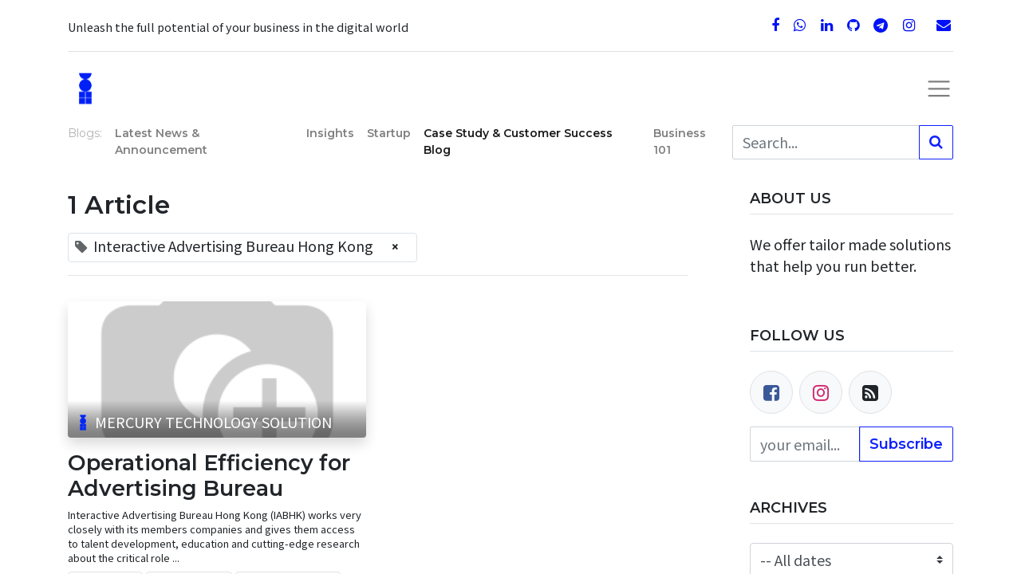

--- FILE ---
content_type: text/html; charset=utf-8
request_url: https://oss.mtsoln.com/blog/case-study-customer-success-blog-40/tag/interactive-advertising-bureau-hong-kong-2875
body_size: 53125
content:
<!DOCTYPE html>
        <html lang="en-US" data-website-id="1" data-main-object="blog.blog(40,)" data-oe-company-name="MERCURY TECHNOLOGY SOLUTION" data-add2cart-redirect="1">
    <head>
                <meta charset="utf-8"/>
                <meta http-equiv="X-UA-Compatible" content="IE=edge,chrome=1"/>
            <meta name="viewport" content="width=device-width, initial-scale=1"/>
        <meta name="generator" content="Odoo"/>
                        <meta property="og:type" content="website"/>
                        <meta property="og:title" content="Case Study &amp; Customer Success Blog | MERCURY"/>
                        <meta property="og:site_name" content="MERCURY"/>
                        <meta property="og:url" content="https://oss.mtsoln.com/blog/case-study-customer-success-blog-40/tag/interactive-advertising-bureau-hong-kong-2875"/>
                        <meta property="og:image" content="https://oss.mtsoln.com/web/image/website/1/logo?unique=e5e37aa"/>
                    <meta name="twitter:card" content="summary_large_image"/>
                    <meta name="twitter:title" content="Case Study &amp; Customer Success Blog | MERCURY"/>
                    <meta name="twitter:image" content="https://oss.mtsoln.com/web/image/website/1/logo/300x300?unique=e5e37aa"/>
                <link rel="alternate" hreflang="zh" href="https://oss.mtsoln.com/zh_TW/blog/case-study-customer-success-blog-40/tag/interactive-advertising-bureau-hong-kong-2875"/>
                <link rel="alternate" hreflang="en" href="https://oss.mtsoln.com/blog/case-study-customer-success-blog-40/tag/interactive-advertising-bureau-hong-kong-2875"/>
                <link rel="alternate" hreflang="ja" href="https://oss.mtsoln.com/ja/blog/case-study-customer-success-blog-40/tag/interactive-advertising-bureau-hong-kong-2875"/>
                <link rel="alternate" hreflang="es" href="https://oss.mtsoln.com/es/blog/case-study-customer-success-blog-40/tag/interactive-advertising-bureau-hong-kong-2875"/>
                <link rel="alternate" hreflang="x-default" href="https://oss.mtsoln.com/blog/case-study-customer-success-blog-40/tag/interactive-advertising-bureau-hong-kong-2875"/>
        <link rel="canonical" href="https://oss.mtsoln.com/blog/case-study-customer-success-blog-40/tag/interactive-advertising-bureau-hong-kong-2875"/>
        <link rel="preconnect" href="https://fonts.gstatic.com/" crossorigin=""/>
                <title> Case Study &amp; Customer Success Blog | MERCURY </title>
            <link rel="shortcut icon" type="image/x-icon" href="[data-uri]"/>
            <link rel="preload" href="/web/static/lib/fontawesome/fonts/fontawesome-webfont.woff2?v=4.7.0" as="font" crossorigin=""/>
            <link type="text/css" rel="stylesheet" href="/web/assets/20174-c8d253e/1/web.assets_common.min.css" data-asset-bundle="web.assets_common" data-asset-version="c8d253e"/>
            <link type="text/css" rel="stylesheet" href="/web/assets/20166-ecbe724/1/web.assets_frontend.min.css" data-asset-bundle="web.assets_frontend" data-asset-version="ecbe724"/>
        <script id="web.layout.odooscript" type="text/javascript">
                    var odoo = {
                        csrf_token: "4f8cb48ac357f064b833254edfd9d5938f86eaa1o1800757957",
                        debug: "",
                    };
                </script>
            <script type="text/javascript">
                odoo.__session_info__ = {"is_admin": false, "is_system": false, "is_website_user": true, "user_id": false, "is_frontend": true, "profile_session": null, "profile_collectors": null, "profile_params": null, "show_effect": "True", "translationURL": "/website/translations", "cache_hashes": {"translations": "05071fb879321bf01f941f60fab1f126f565cdad"}, "recaptcha_public_key": "6LfuEbseAAAAAGAGGEb81MXxkeOBFX4mdKXs9EjD", "lang_url_code": "en", "geoip_country_code": null};
                if (!/(^|;\s)tz=/.test(document.cookie)) {
                    const userTZ = Intl.DateTimeFormat().resolvedOptions().timeZone;
                    document.cookie = `tz=${userTZ}; path=/`;
                }
            </script>
            <script defer="defer" type="text/javascript" src="/web/assets/13124-796b097/1/web.assets_common_minimal.min.js" data-asset-bundle="web.assets_common_minimal" data-asset-version="796b097"></script>
            <script defer="defer" type="text/javascript" src="/web/assets/13125-bda3c34/1/web.assets_frontend_minimal.min.js" data-asset-bundle="web.assets_frontend_minimal" data-asset-version="bda3c34"></script>
            <script defer="defer" type="text/javascript" data-src="/web/assets/20167-302f621/1/web.assets_common_lazy.min.js" data-asset-bundle="web.assets_common_lazy" data-asset-version="302f621"></script>
            <script defer="defer" type="text/javascript" data-src="/web/assets/20168-4cf3e54/1/web.assets_frontend_lazy.min.js" data-asset-bundle="web.assets_frontend_lazy" data-asset-version="4cf3e54"></script>
            <link type="application/atom+xml" rel="alternate" title="Atom Feed" href="/blog/40/feed"/>
            <meta name="robots" content="none"/>
    </head>
            <body class="">
        <div id="wrapwrap" class="   ">
    <header id="top" data-anchor="true" data-name="Header" class="  o_header_fade_out">
        <div class="oe_structure oe_structure_solo" id="oe_structure_header_magazine_1">
      <section class="s_text_block o_colored_level o_cc o_cc5" data-snippet="s_text_block" data-name="Text" style="background-image: none;">
        <div class="container">
          <div class="row align-items-center text-center text-md-left">
            <div class="col-lg-8 pt16 o_colored_level">
              <p class="mb-0">
                <small>Unleash the full potential of your business in the digital world</small>
                <br/>
              </p>
            </div>
            <div class="col-lg-4 text-lg-right pt16 o_colored_level">
              <div class="s_share no_icon_color" data-snippet="s_share" data-name="Social Media">
                <small class="s_share_title d-none">
                  <b>Follow us</b>
                </small>
                <a href="https://facebook.com/mtsoln" class="s_share_facebook" target="_blank" data-original-title="" title="">
                  <i class="fa fa-facebook m-1" data-original-title="" title="" aria-describedby="tooltip418252"></i>
                </a>
                <a href="https://api.whatsapp.com/send?phone=85266303083" class="s_share_twitter" target="_blank" data-original-title="" title="">
                  <i class="fa m-1 fa-whatsapp" data-original-title="" title="" aria-describedby="tooltip316913"></i>
                </a>
                <a href="https://linkedin.com/company/mtsoln" class="s_share_linkedin" target="_blank" data-original-title="" title="">
                  <i class="fa fa-linkedin m-1" data-original-title="" title="" aria-describedby="tooltip113180"></i>
                </a>
                <a href="https://github.com/mtsoln" class="s_share_github" target="_blank" data-original-title="" title="">
                  <i class="fa fa-github m-1" data-original-title="" title="" aria-describedby="tooltip140966"></i>
                </a>
                <a href="https://t.me/mtsoln_bot" class="s_share_youtube" target="_blank" data-original-title="" title="">
                  <i class="fa m-1 fa-telegram" data-original-title="" title="" aria-describedby="tooltip536445"></i>
                </a>
                <a href="https://instagram.com/mtsoln" class="s_share_instagram" target="_blank" data-original-title="" title="">
                  <i class="fa fa-instagram m-1" data-original-title="" title="" aria-describedby="tooltip441756"></i>
                </a>
                <a href="/cdn-cgi/l/email-protection#7910171f1639140d0a161517571a1614" class="ml-3" target="_blank" data-original-title="" title="">
                  <i class="fa fa-1x fa-envelope" data-original-title="" title="" aria-describedby="tooltip483798"></i>
                </a>
              </div>
            </div>
            <div class="col-lg-12 o_colored_level">
              <div class="s_hr pt16 pb16" data-name="Separator">
                <hr class="w-100 mx-auto" style="border-top-width: 1px; border-top-style: solid; border-color: var(--300);"/>
              </div>
            </div>
          </div>
        </div>
      </section>
    </div>
    <nav data-name="Navbar" class="navbar  navbar-light o_colored_level o_cc ">
            <div id="top_menu_container" class="container">
    <a href="/" class="navbar-brand logo ">
            <span role="img" aria-label="Logo of MERCURY" title="MERCURY"><img src="/web/image/website/1/logo/MERCURY?unique=e5e37aa" class="img img-fluid" alt="MERCURY" loading="lazy"/></span>
        </a>
                <div class="d-flex align-items-center ml-auto">
  <button type="button" data-toggle="collapse" data-target="#top_menu_collapse" class="navbar-toggler ml-2">
    <span class="navbar-toggler-icon o_not_editable"></span>
  </button>
                </div>
                <div id="top_menu_collapse" class="collapse navbar-collapse">
    <div class="o_offcanvas_menu_backdrop" data-toggle="collapse" data-target="#top_menu_collapse" aria-label="Toggle navigation"></div>
  <ul id="top_menu" class="nav navbar-nav o_menu_loading text-right align-items-sm-end">
    <li class="o_offcanvas_menu_toggler order-first navbar-toggler text-right border-0 o_not_editable">
      <a href="#top_menu_collapse" class="nav-link px-3" data-toggle="collapse" aria-expanded="true">
        <span class="fa-2x">×</span>
      </a>
    </li>
    <li class="nav-item">
        <a role="menuitem" href="/" class="nav-link ">
            <span>Home</span>
        </a>
    </li>
    <li class="nav-item">
        <a role="menuitem" href="/muses" class="nav-link ">
            <span>Muses</span>
        </a>
    </li>
    <li class="nav-item">
        <a role="menuitem" href="/metis" class="nav-link ">
            <span>Metis</span>
        </a>
    </li>
    <li class="nav-item">
        <a role="menuitem" href="/blog/38" class="nav-link ">
            <span>Blog</span>
        </a>
    </li>
    <li class="nav-item">
        <a role="menuitem" href="/event" class="nav-link ">
            <span>Events</span>
        </a>
    </li>
    <li class="nav-item">
        <a role="menuitem" href="/contactus" class="nav-link ">
            <span>Contact us</span>
        </a>
    </li>
        <li class="nav-item ml-md-auto divider d-none"></li> 
        <li class="o_wsale_my_cart align-self-md-start d-none nav-item ml-md-auto">
            <a href="/shop/cart" class="nav-link">
                <span>My Cart</span>
                <sup class="my_cart_quantity badge badge-primary" data-order-id="">0</sup>
            </a>
        </li>
                        <li class="nav-item">
                        </li>
                        <li class="nav-item">
                        </li>
    <li class="o_offcanvas_logo_container order-last navbar-toggler py-4 order-1 mt-auto text-center border-0">
      <a href="/" class="o_offcanvas_logo" data-original-title="" title="">MERCURY</a>
      <br/>
    </li>
    </ul>
                </div>
            </div>
    </nav>
    </header>
                <main>
        <div id="wrap" class="js_blog website_blog">
        <div id="o_wblog_blog_top">
                <div class="oe_structure" id="oe_structure_blog_filtered_header" data-editor-sub-message="Edit the &#39;Filter Results&#39; page header."></div>
        </div>
    <nav class="navbar navbar-expand-sm navbar-light ">
        <div class="container">
            <ul class="navbar-nav">
                <li class="nav-item">
                    <span class="nav-link disabled pl-0">Blogs:</span>
                </li>
                <li class="nav-item">
                    <a href="/blog" class="nav-link font-weight-bold ">All</a>
                </li>
                <li class="nav-item">
                    <a href="/blog/latest-news-announcement-37" class="nav-link ">
                        <b>Latest News &amp; Announcement</b>
                    </a>
                </li><li class="nav-item">
                    <a href="/blog/insights-38" class="nav-link ">
                        <b>Insights</b>
                    </a>
                </li><li class="nav-item">
                    <a href="/blog/startup-39" class="nav-link ">
                        <b>Startup</b>
                    </a>
                </li><li class="nav-item">
                    <a href="/blog/case-study-customer-success-blog-40" class="nav-link active">
                        <b>Case Study &amp; Customer Success Blog</b>
                    </a>
                </li><li class="nav-item">
                    <a href="/blog/business-101-41" class="nav-link ">
                        <b>Business 101</b>
                    </a>
                </li><li class="nav-item">
                    <a href="/blog/our-blog-42" class="nav-link ">
                        <b>Our blog</b>
                    </a>
                </li>
            </ul>
    <form method="get" class="o_searchbar_form o_wait_lazy_js s_searchbar_input " action="/blog/case-study-customer-success-blog-40/tag/interactive-advertising-bureau-hong-kong-2875" data-snippet="s_searchbar_input">
            <div role="search" class="input-group w-100 w-md-auto pt-2 pt-md-0 d-md-flex">
        <input type="search" name="search" class="search-query form-control oe_search_box None" placeholder="Search..." data-search-type="blogs" data-limit="5" data-display-image="true" data-display-description="true" data-display-extra-link="true" data-display-detail="false" data-order-by="name asc"/>
        <div class="input-group-append">
            <button type="submit" aria-label="Search" title="Search" class="btn oe_search_button btn-primary"><i class="fa fa-search"></i></button>
        </div>
    </div>
            <input name="order" type="hidden" class="o_search_order_by" value="name asc"/>
                <input type="hidden" name="tag" value="interactive-advertising-bureau-hong-kong-2875"/>
                <input type="hidden" name="date_begin"/>
                <input type="hidden" name="date_end"/>
        </form>
        </div>
    </nav>
        <section id="o_wblog_index_content">
            <div class="container py-4">
                <div class="row justify-content-between">
                    <div id="o_wblog_posts_loop_container" class="col ">
    <div id="o_wblog_posts_loop" class="">
        <div class="row ">
            <div class="col-12 mb-3">
                <div class="h4 mb-3">
                    1
                    Article
                </div>
                <span class="align-items-baseline border d-inline-flex pl-2 rounded mb-2">
                    <i class="fa fa-tag mr-2 text-muted"></i>
                    Interactive Advertising Bureau Hong Kong
                    <a class="btn border-0 py-1 post_link" href="/blog/case-study-customer-success-blog-40" rel="nofollow">×</a>
                </span>
                <hr class="mt-2"/>
            </div>
                <div class="pb-4 col-12 col-md-6">
                    <article name="blog_post" class="o_wblog_post position-relative ">
    <a href="/blog/case-study-customer-success-blog-40/operational-efficiency-for-advertising-bureau-2674" class="text-decoration-none d-block mb-2">
  <div data-name="Cover" class="pt100p o_record_cover_container d-flex flex-column h-100 o_colored_level o_cc   o_list_cover o_not_editable  rounded overflow-hidden shadow mb-3">
    <div style="background-image: url(/web/image/55238/banner_iab.jpeg);" class="o_record_cover_component o_record_cover_image "></div>
    <div class="o_not_editable align-items-center position-relative o_wblog_post_list_author o_list_cover d-flex text-white w-100 o_not_editable px-2 pb-2 pt-3">
        <div style="line-height:1"><img src="/web/image/blog.post/2674/author_avatar/Operational%20Efficiency%20for%20Advertising%20Bureau?unique=46aedb8" class="img img-fluid rounded-circle o_wblog_author_avatar mr-1" alt="Operational Efficiency for Advertising Bureau" loading="lazy"/></div>
        <div style="line-height:1">
            <span>MERCURY TECHNOLOGY SOLUTION</span>
        </div>
    </div>
  </div>
    </a>
                            <div>
    <a href="/blog/case-study-customer-success-blog-40/operational-efficiency-for-advertising-bureau-2674" class="d-block text-reset text-decoration-none o_blog_post_title my-0 h5">Operational Efficiency for Advertising Bureau</a>
                                <div>
    <a class="text-reset text-decoration-none" href="/blog/case-study-customer-success-blog-40/operational-efficiency-for-advertising-bureau-2674">
        <div class="mt-2 o_wblog_normalize_font">Interactive Advertising Bureau Hong Kong (IABHK) works very closely with its members companies and gives them access to talent development, education and cutting-edge research about the critical role ...</div>
    </a>
    <div class="o_wblog_post_short_tag_section d-flex align-items-center flex-wrap pt-2">
            <a href="/blog/case-study-customer-success-blog-40/tag/interactive-advertising-bureau-hong-kong-2875,accounting-790" class="badge mb-2 mr-1 text-truncate border post_link" rel="nofollow">Accounting</a>
            <a href="/blog/case-study-customer-success-blog-40/tag/interactive-advertising-bureau-hong-kong-2875,best-practice-2883" class="badge mb-2 mr-1 text-truncate border post_link" rel="nofollow">Best Practice</a>
            <a href="/blog/case-study-customer-success-blog-40/tag/interactive-advertising-bureau-hong-kong-2875,business-growth-2880" class="badge mb-2 mr-1 text-truncate border post_link" rel="nofollow">Business Growth</a>
            <a href="/blog/case-study-customer-success-blog-40/tag/interactive-advertising-bureau-hong-kong-2875,chart-of-account-2879" class="badge mb-2 mr-1 text-truncate border post_link" rel="nofollow">Chart Of Account</a>
            <a href="/blog/case-study-customer-success-blog-40/tag/interactive-advertising-bureau-hong-kong-2875,comscore-2885" class="badge mb-2 mr-1 text-truncate border post_link" rel="nofollow">Comscore</a>
            <a href="/blog/case-study-customer-success-blog-40/tag/interactive-advertising-bureau-hong-kong-2875,digital-marketing-797" class="badge mb-2 mr-1 text-truncate border post_link" rel="nofollow">Digital Marketing</a>
            <a href="/blog/case-study-customer-success-blog-40/tag/interactive-advertising-bureau-hong-kong-2875,education-898" class="badge mb-2 mr-1 text-truncate border post_link" rel="nofollow">Education</a>
            <a href="/blog/case-study-customer-success-blog-40/tag/interactive-advertising-bureau-hong-kong-2875,efficiency-1033" class="badge mb-2 mr-1 text-truncate border post_link" rel="nofollow">Efficiency</a>
            <a href="/blog/case-study-customer-success-blog-40/tag/interactive-advertising-bureau-hong-kong-2875,facebook-1534" class="badge mb-2 mr-1 text-truncate border post_link" rel="nofollow">Facebook</a>
            <a href="/blog/case-study-customer-success-blog-40/tag/interactive-advertising-bureau-hong-kong-2875,google-1975" class="badge mb-2 mr-1 text-truncate border post_link" rel="nofollow">Google</a>
            <a href="/blog/case-study-customer-success-blog-40/tag/interactive-advertising-bureau-hong-kong-2875,iabhk-2874" class="badge mb-2 mr-1 text-truncate border post_link" rel="nofollow">Iabhk</a>
            <a href="/blog/case-study-customer-success-blog-40" class="badge mb-2 mr-1 text-truncate badge-primary post_link" rel="nofollow">Interactive Advertising Bureau Hong Kong</a>
            <a href="/blog/case-study-customer-success-blog-40/tag/interactive-advertising-bureau-hong-kong-2875,lean-marketing-team-2881" class="badge mb-2 mr-1 text-truncate border post_link" rel="nofollow">Lean Marketing Team</a>
            <a href="/blog/case-study-customer-success-blog-40/tag/interactive-advertising-bureau-hong-kong-2875,marketing-798" class="badge mb-2 mr-1 text-truncate border post_link" rel="nofollow">Marketing</a>
            <a href="/blog/case-study-customer-success-blog-40/tag/interactive-advertising-bureau-hong-kong-2875,mercury-crm-2877" class="badge mb-2 mr-1 text-truncate border post_link" rel="nofollow">Mercury Crm</a>
            <a href="/blog/case-study-customer-success-blog-40/tag/interactive-advertising-bureau-hong-kong-2875,next-digital-2886" class="badge mb-2 mr-1 text-truncate border post_link" rel="nofollow">Next Digital</a>
            <a href="/blog/case-study-customer-success-blog-40/tag/interactive-advertising-bureau-hong-kong-2875,operation-efficiency-852" class="badge mb-2 mr-1 text-truncate border post_link" rel="nofollow">Operation Efficiency</a>
            <a href="/blog/case-study-customer-success-blog-40/tag/interactive-advertising-bureau-hong-kong-2875,operational-efficiency-2801" class="badge mb-2 mr-1 text-truncate border post_link" rel="nofollow">Operational Efficiency</a>
            <a href="/blog/case-study-customer-success-blog-40/tag/interactive-advertising-bureau-hong-kong-2875,pwc-2884" class="badge mb-2 mr-1 text-truncate border post_link" rel="nofollow">Pwc</a>
            <a href="/blog/case-study-customer-success-blog-40/tag/interactive-advertising-bureau-hong-kong-2875,redlotus-2887" class="badge mb-2 mr-1 text-truncate border post_link" rel="nofollow">Redlotus</a>
            <a href="/blog/case-study-customer-success-blog-40/tag/interactive-advertising-bureau-hong-kong-2875,research-947" class="badge mb-2 mr-1 text-truncate border post_link" rel="nofollow">Research</a>
            <a href="/blog/case-study-customer-success-blog-40/tag/interactive-advertising-bureau-hong-kong-2875,sales-1657" class="badge mb-2 mr-1 text-truncate border post_link" rel="nofollow">Sales</a>
            <a href="/blog/case-study-customer-success-blog-40/tag/interactive-advertising-bureau-hong-kong-2875,scalability-2882" class="badge mb-2 mr-1 text-truncate border post_link" rel="nofollow">Scalability</a>
            <a href="/blog/case-study-customer-success-blog-40/tag/interactive-advertising-bureau-hong-kong-2875,south-china-morning-post-2888" class="badge mb-2 mr-1 text-truncate border post_link" rel="nofollow">South China Morning Post</a>
            <a href="/blog/case-study-customer-success-blog-40/tag/interactive-advertising-bureau-hong-kong-2875,standards-1632" class="badge mb-2 mr-1 text-truncate border post_link" rel="nofollow">Standards</a>
            <a href="/blog/case-study-customer-success-blog-40/tag/interactive-advertising-bureau-hong-kong-2875,support-2878" class="badge mb-2 mr-1 text-truncate border post_link" rel="nofollow">Support</a>
            <a href="/blog/case-study-customer-success-blog-40/tag/interactive-advertising-bureau-hong-kong-2875,talent-development-2876" class="badge mb-2 mr-1 text-truncate border post_link" rel="nofollow">Talent Development</a>
            <a href="/blog/case-study-customer-success-blog-40/tag/interactive-advertising-bureau-hong-kong-2875,verizon-media-2889" class="badge mb-2 mr-1 text-truncate border post_link" rel="nofollow">Verizon Media.</a>
    </div>
                                </div>
                            </div>
                            <div class="o_wblog_normalize_font pr-2 pb-2">
  <div class="d-flex small flex-wrap mb-1 w-100">
    <div class="d-flex flex-wrap align-items-center justify-content-between mx-n2 flex-grow-1">
      <time class="text-nowrap font-weight-bold px-2">Dec 9, 2020</time>
    </div>
  </div>
                            </div>
                    </article>
                </div>
        </div>
    </div>
                    </div>
        <div class="col-12 col-md-3 d-flex ml-lg-5">
  <div id="o_wblog_sidebar" class="w-100">
    <div class="oe_structure" id="oe_structure_blog_sidebar_index_1"></div>
    <div class="o_wblog_sidebar_block pb-5 o_editable">
      <h6 class="text-uppercase pb-2 mb-4 border-bottom font-weight-bold">About us</h6>
      <div>
        <p>We offer tailor made solutions that help you run better.<br/></p>
      </div>
    </div>
    <div class="oe_structure" id="oe_structure_blog_sidebar_index_2"></div>
        <div class="o_wblog_sidebar_block pb-5">
            <h6 class="text-uppercase pb-2 mb-4 border-bottom font-weight-bold">Follow Us</h6>
            <div class="o_wblog_social_links d-flex flex-wrap mx-n1">
                <a aria-label="Facebook" title="Facebook" href="https://facebook.com/mtsoln" class="bg-100 border mx-1 mb-2 rounded-circle d-flex align-items-center justify-content-center text-decoration-none"><i class="fa fa-facebook-square text-facebook"></i></a>
                <a href="https://instagram.com/mtsoln" class="bg-100 border mx-1 mb-2 rounded-circle d-flex align-items-center justify-content-center text-decoration-none"><i class="fa fa-instagram text-instagram" aria-label="Instagram" title="Instagram"></i></a>
                <a href="/blog/40/feed" class="bg-100 border mx-1 mb-2 rounded-circle d-flex align-items-center justify-content-center text-decoration-none"><i class="fa fa-rss-square" aria-label="RSS" title="RSS"></i></a>
            </div>
  <div class="input-group js_follow pt-2" data-id="40" data-object="blog.blog" data-follow="off">
    <input type="email" name="email" class="js_follow_email form-control" placeholder="your email..."/>
    <div class="input-group-append">
      <button href="#" class="btn btn-secondary js_unfollow_btn">Unsubscribe</button>
      <button href="#" class="btn btn-primary js_follow_btn">Subscribe</button>
    </div>
  </div>
        </div>
        <div class="oe_structure" id="oe_structure_blog_sidebar_index_3"></div>
        <div class="o_wblog_sidebar_block pb-5">
            <h6 class="text-uppercase pb-2 mb-4 border-bottom font-weight-bold">Archives</h6>
    <select name="archive" oninput="location = this.value;" class="custom-select">
        <option value="/blog/case-study-customer-success-blog-40/tag/interactive-advertising-bureau-hong-kong-2875" selected="true">
                -- All dates
        </option>
        <optgroup label="2024">
            <option unselected="true" value="/blog/case-study-customer-success-blog-40/tag/interactive-advertising-bureau-hong-kong-2875?date_begin=2024-08-01+00%3A00%3A00&amp;date_end=2024-09-01+00%3A00%3A00">
                August
                2024
            </option><option unselected="true" value="/blog/case-study-customer-success-blog-40/tag/interactive-advertising-bureau-hong-kong-2875?date_begin=2024-07-01+00%3A00%3A00&amp;date_end=2024-08-01+00%3A00%3A00">
                July
                2024
            </option><option unselected="true" value="/blog/case-study-customer-success-blog-40/tag/interactive-advertising-bureau-hong-kong-2875?date_begin=2024-06-01+00%3A00%3A00&amp;date_end=2024-07-01+00%3A00%3A00">
                June
                2024
            </option><option unselected="true" value="/blog/case-study-customer-success-blog-40/tag/interactive-advertising-bureau-hong-kong-2875?date_begin=2024-05-01+00%3A00%3A00&amp;date_end=2024-06-01+00%3A00%3A00">
                May
                2024
            </option><option unselected="true" value="/blog/case-study-customer-success-blog-40/tag/interactive-advertising-bureau-hong-kong-2875?date_begin=2024-04-01+00%3A00%3A00&amp;date_end=2024-05-01+00%3A00%3A00">
                April
                2024
            </option><option unselected="true" value="/blog/case-study-customer-success-blog-40/tag/interactive-advertising-bureau-hong-kong-2875?date_begin=2024-03-01+00%3A00%3A00&amp;date_end=2024-04-01+00%3A00%3A00">
                March
                2024
            </option><option unselected="true" value="/blog/case-study-customer-success-blog-40/tag/interactive-advertising-bureau-hong-kong-2875?date_begin=2024-01-01+00%3A00%3A00&amp;date_end=2024-02-01+00%3A00%3A00">
                January
                2024
            </option>
        </optgroup><optgroup label="2023">
            <option unselected="true" value="/blog/case-study-customer-success-blog-40/tag/interactive-advertising-bureau-hong-kong-2875?date_begin=2023-12-01+00%3A00%3A00&amp;date_end=2024-01-01+00%3A00%3A00">
                December
                2023
            </option><option unselected="true" value="/blog/case-study-customer-success-blog-40/tag/interactive-advertising-bureau-hong-kong-2875?date_begin=2023-11-01+00%3A00%3A00&amp;date_end=2023-12-01+00%3A00%3A00">
                November
                2023
            </option><option unselected="true" value="/blog/case-study-customer-success-blog-40/tag/interactive-advertising-bureau-hong-kong-2875?date_begin=2023-10-01+00%3A00%3A00&amp;date_end=2023-11-01+00%3A00%3A00">
                October
                2023
            </option><option unselected="true" value="/blog/case-study-customer-success-blog-40/tag/interactive-advertising-bureau-hong-kong-2875?date_begin=2023-09-01+00%3A00%3A00&amp;date_end=2023-10-01+00%3A00%3A00">
                September
                2023
            </option><option unselected="true" value="/blog/case-study-customer-success-blog-40/tag/interactive-advertising-bureau-hong-kong-2875?date_begin=2023-08-01+00%3A00%3A00&amp;date_end=2023-09-01+00%3A00%3A00">
                August
                2023
            </option><option unselected="true" value="/blog/case-study-customer-success-blog-40/tag/interactive-advertising-bureau-hong-kong-2875?date_begin=2023-07-01+00%3A00%3A00&amp;date_end=2023-08-01+00%3A00%3A00">
                July
                2023
            </option><option unselected="true" value="/blog/case-study-customer-success-blog-40/tag/interactive-advertising-bureau-hong-kong-2875?date_begin=2023-06-01+00%3A00%3A00&amp;date_end=2023-07-01+00%3A00%3A00">
                June
                2023
            </option><option unselected="true" value="/blog/case-study-customer-success-blog-40/tag/interactive-advertising-bureau-hong-kong-2875?date_begin=2023-05-01+00%3A00%3A00&amp;date_end=2023-06-01+00%3A00%3A00">
                May
                2023
            </option><option unselected="true" value="/blog/case-study-customer-success-blog-40/tag/interactive-advertising-bureau-hong-kong-2875?date_begin=2023-04-01+00%3A00%3A00&amp;date_end=2023-05-01+00%3A00%3A00">
                April
                2023
            </option><option unselected="true" value="/blog/case-study-customer-success-blog-40/tag/interactive-advertising-bureau-hong-kong-2875?date_begin=2023-03-01+00%3A00%3A00&amp;date_end=2023-04-01+00%3A00%3A00">
                March
                2023
            </option><option unselected="true" value="/blog/case-study-customer-success-blog-40/tag/interactive-advertising-bureau-hong-kong-2875?date_begin=2023-02-01+00%3A00%3A00&amp;date_end=2023-03-01+00%3A00%3A00">
                February
                2023
            </option>
        </optgroup><optgroup label="2022">
            <option unselected="true" value="/blog/case-study-customer-success-blog-40/tag/interactive-advertising-bureau-hong-kong-2875?date_begin=2022-06-01+00%3A00%3A00&amp;date_end=2022-07-01+00%3A00%3A00">
                June
                2022
            </option><option unselected="true" value="/blog/case-study-customer-success-blog-40/tag/interactive-advertising-bureau-hong-kong-2875?date_begin=2022-05-01+00%3A00%3A00&amp;date_end=2022-06-01+00%3A00%3A00">
                May
                2022
            </option><option unselected="true" value="/blog/case-study-customer-success-blog-40/tag/interactive-advertising-bureau-hong-kong-2875?date_begin=2022-04-01+00%3A00%3A00&amp;date_end=2022-05-01+00%3A00%3A00">
                April
                2022
            </option><option unselected="true" value="/blog/case-study-customer-success-blog-40/tag/interactive-advertising-bureau-hong-kong-2875?date_begin=2022-03-01+00%3A00%3A00&amp;date_end=2022-04-01+00%3A00%3A00">
                March
                2022
            </option><option unselected="true" value="/blog/case-study-customer-success-blog-40/tag/interactive-advertising-bureau-hong-kong-2875?date_begin=2022-02-01+00%3A00%3A00&amp;date_end=2022-03-01+00%3A00%3A00">
                February
                2022
            </option><option unselected="true" value="/blog/case-study-customer-success-blog-40/tag/interactive-advertising-bureau-hong-kong-2875?date_begin=2022-01-01+00%3A00%3A00&amp;date_end=2022-02-01+00%3A00%3A00">
                January
                2022
            </option>
        </optgroup><optgroup label="2021">
            <option unselected="true" value="/blog/case-study-customer-success-blog-40/tag/interactive-advertising-bureau-hong-kong-2875?date_begin=2021-12-01+00%3A00%3A00&amp;date_end=2022-01-01+00%3A00%3A00">
                December
                2021
            </option><option unselected="true" value="/blog/case-study-customer-success-blog-40/tag/interactive-advertising-bureau-hong-kong-2875?date_begin=2021-11-01+00%3A00%3A00&amp;date_end=2021-12-01+00%3A00%3A00">
                November
                2021
            </option><option unselected="true" value="/blog/case-study-customer-success-blog-40/tag/interactive-advertising-bureau-hong-kong-2875?date_begin=2021-10-01+00%3A00%3A00&amp;date_end=2021-11-01+00%3A00%3A00">
                October
                2021
            </option><option unselected="true" value="/blog/case-study-customer-success-blog-40/tag/interactive-advertising-bureau-hong-kong-2875?date_begin=2021-09-01+00%3A00%3A00&amp;date_end=2021-10-01+00%3A00%3A00">
                September
                2021
            </option><option unselected="true" value="/blog/case-study-customer-success-blog-40/tag/interactive-advertising-bureau-hong-kong-2875?date_begin=2021-08-01+00%3A00%3A00&amp;date_end=2021-09-01+00%3A00%3A00">
                August
                2021
            </option><option unselected="true" value="/blog/case-study-customer-success-blog-40/tag/interactive-advertising-bureau-hong-kong-2875?date_begin=2021-07-01+00%3A00%3A00&amp;date_end=2021-08-01+00%3A00%3A00">
                July
                2021
            </option><option unselected="true" value="/blog/case-study-customer-success-blog-40/tag/interactive-advertising-bureau-hong-kong-2875?date_begin=2021-06-01+00%3A00%3A00&amp;date_end=2021-07-01+00%3A00%3A00">
                June
                2021
            </option><option unselected="true" value="/blog/case-study-customer-success-blog-40/tag/interactive-advertising-bureau-hong-kong-2875?date_begin=2021-05-01+00%3A00%3A00&amp;date_end=2021-06-01+00%3A00%3A00">
                May
                2021
            </option><option unselected="true" value="/blog/case-study-customer-success-blog-40/tag/interactive-advertising-bureau-hong-kong-2875?date_begin=2021-04-01+00%3A00%3A00&amp;date_end=2021-05-01+00%3A00%3A00">
                April
                2021
            </option><option unselected="true" value="/blog/case-study-customer-success-blog-40/tag/interactive-advertising-bureau-hong-kong-2875?date_begin=2021-03-01+00%3A00%3A00&amp;date_end=2021-04-01+00%3A00%3A00">
                March
                2021
            </option><option unselected="true" value="/blog/case-study-customer-success-blog-40/tag/interactive-advertising-bureau-hong-kong-2875?date_begin=2021-02-01+00%3A00%3A00&amp;date_end=2021-03-01+00%3A00%3A00">
                February
                2021
            </option><option unselected="true" value="/blog/case-study-customer-success-blog-40/tag/interactive-advertising-bureau-hong-kong-2875?date_begin=2021-01-01+00%3A00%3A00&amp;date_end=2021-02-01+00%3A00%3A00">
                January
                2021
            </option>
        </optgroup><optgroup label="2020">
            <option unselected="true" value="/blog/case-study-customer-success-blog-40/tag/interactive-advertising-bureau-hong-kong-2875?date_begin=2020-12-01+00%3A00%3A00&amp;date_end=2021-01-01+00%3A00%3A00">
                December
                2020
            </option><option unselected="true" value="/blog/case-study-customer-success-blog-40/tag/interactive-advertising-bureau-hong-kong-2875?date_begin=2020-11-01+00%3A00%3A00&amp;date_end=2020-12-01+00%3A00%3A00">
                November
                2020
            </option><option unselected="true" value="/blog/case-study-customer-success-blog-40/tag/interactive-advertising-bureau-hong-kong-2875?date_begin=2020-08-01+00%3A00%3A00&amp;date_end=2020-09-01+00%3A00%3A00">
                August
                2020
            </option><option unselected="true" value="/blog/case-study-customer-success-blog-40/tag/interactive-advertising-bureau-hong-kong-2875?date_begin=2020-07-01+00%3A00%3A00&amp;date_end=2020-08-01+00%3A00%3A00">
                July
                2020
            </option>
        </optgroup>
    </select>
        </div>
        <div class="oe_structure" id="oe_structure_blog_sidebar_index_4"></div>
    </div>
        </div>
                </div>
            </div>
        </section>
            <div class="oe_structure oe_empty oe_structure_not_nearest" id="oe_structure_blog_footer" data-editor-sub-message="Visible in all blogs&#39; pages"></div>
        </div>
                </main>
                <footer id="bottom" data-anchor="true" data-name="Footer" class="o_footer o_colored_level o_cc ">
                    <div id="footer" class="oe_structure oe_structure_solo" style="">
      <section class="s_text_block pt48 pb16" data-snippet="s_text_block" data-name="Text" style="background-image: none;" id="Explore" data-anchor="true" data-original-title="" title="" aria-describedby="tooltip459043">
        <div class="container">
          <div class="row">
            <div class="col-lg-2 pb16 o_colored_level" data-original-title="" title="" aria-describedby="tooltip718772">
              <h5>Explore</h5>
              <ul class="list-unstyled">
                <li class="list-item py-1" data-original-title="" title="" aria-describedby="tooltip663346">
                  <a href="/about-us" data-original-title="" title="">Our Company</a>
                </li>
                <li class="list-item py-1">
                  <a href="#" data-original-title="" title="">Case Studies</a>
                </li>
                <li class="list-item py-1">
                  <a href="/blog" data-original-title="" title="">Blog</a>
                </li>
              </ul>
            </div>
            <div class="col-lg-2 pb16 o_colored_level" data-original-title="" title="" aria-describedby="tooltip954311">
              <h5>Services</h5>
              <ul class="list-unstyled">
                <li class="py-1">
                  <a href="/our-services" data-original-title="" title="">Our Services</a>
                  <br/>
                </li>
                <li class="py-1" data-original-title="" title="" aria-describedby="tooltip982721">
                  <a href="/" data-original-title="" title="">Partners Network</a>
                </li>
                <li class="py-1" data-original-title="" title="" aria-describedby="tooltip851617">
                  <a href="#" data-original-title="" title="">Technology</a>
                  <br/>
                </li>
                <li class="py-1"><a href="/how-we-work" data-original-title="" title="">How We Work</a>&nbsp;<br/></li>
              </ul>
            </div>
            <div class="col-lg-2 pb16 o_colored_level" data-original-title="" title="" aria-describedby="tooltip11921">
              <h5>Follow us</h5>
              <ul class="list-unstyled">
                <li class="py-1">
                  <i class="fa fa-1x fa-fw fa-facebook-square mr-2"></i>
                  <a href="https://facebook.com/mtsoln" target="_blank" data-original-title="" title="">Facebook</a>
                </li>
                <li class="py-1">
                  <i class="fa fa-1x fa-fw fa-twitter-square mr-2" data-original-title="" title="" aria-describedby="tooltip777346"></i>
                  <a href="https://t.me/mtsoln_bot" target="_blank" data-original-title="" title="">Twitter</a>
                </li>
                <li class="py-1">
                  <i class="fa fa-1x fa-fw fa-linkedin-square mr-2"></i>
                  <a href="https://linkedin.com/company/mtsoln" target="_blank" data-original-title="" title="">Linkedin</a>
                </li>
                <li class="py-1">
                  <i class="fa fa-1x fa-fw fa-instagram mr-2"></i>
                  <a href="https://instagram.com/mtsoln" target="_blank" data-original-title="" title="">Instagram</a>
                </li>
              </ul>
            </div>
            <div class="col-lg-3 pb16 o_colored_level" data-original-title="" title="" aria-describedby="tooltip579458">
              <h5>Get in touch</h5>
              <ul class="list-unstyled" data-original-title="" title="" aria-describedby="tooltip206149">
                <li class="py-1">
                  <i class="fa fa-1x fa-fw fa-envelope mr-2"></i>
                  <a href="/cdn-cgi/l/email-protection#b7ded9d1d8f7dac3c4d8dbd999d4d8da" data-original-title="" title=""><span class="__cf_email__" data-cfemail="b0d9ded6dff0ddc4c3dfdcde9ed3dfdd">[email&#160;protected]</span></a>
                </li>
                <li class="py-1" data-original-title="" title="" aria-describedby="tooltip205522">
                  <i class="fa fa-1x fa-fw fa-phone mr-2"></i>
                  <a href="tel:+6531064243" class="mr-2">
                    <img class="img-fluid" src="/web/image/5929-b849e501/singapore.webp" data-original-id="5929" data-original-src="/web/image/5929-b849e501/singapore.webp" data-mimetype="image/webp" data-original-title="" title="" aria-describedby="tooltip437351" style="width: 22px !important;" loading="lazy"/>
                  </a>
                  <a href="tel: +441174094217" class="mr-2">
                    <img class="img-fluid" src="/web/image/5930-3c822b18/united-kingdom.webp" data-original-id="5930" data-original-src="/web/image/5930-3c822b18/united-kingdom.webp" data-mimetype="image/webp" data-original-title="" title="" aria-describedby="tooltip686565" style="width: 22px !important;" loading="lazy"/>
                  </a>
                  <a href="tel:+85266303083" class="mr-2">
                    <img class="img-fluid o_we_custom_image" src="/web/image/5928-2a63c0b7/hong-kong.webp" alt="" data-original-id="5928" data-original-src="/web/image/5928-2a63c0b7/hong-kong.webp" data-mimetype="image/webp" data-original-title="" title="" aria-describedby="tooltip814557" style="width: 22px !important;" loading="lazy"/>
                  </a>
                  <span href="tel:+85266303083" class="mr-2">
                    <img class="img-fluid o_we_custom_image" src="/web/image/5931-2a63c0b7/japan.webp" alt="" data-original-id="5931" data-original-src="/web/image/5928-2a63c0b7/hong-kong.webp" data-mimetype="image/webp" data-original-title="" title="" aria-describedby="tooltip814557" style="width: 22px !important;" loading="lazy"/>
                  </span>
                </li>
                <li class="py-1" data-original-title="" title="" aria-describedby="tooltip205522">
                  <a href="/privacy-policy">Privacy Policy</a>
                </li>
                <li class="py-1" data-original-title="" title="" aria-describedby="tooltip205522">
                  <a href="/terms-conditions">Terms &amp; Condition</a>
                </li>
              </ul>
            </div>
            <div class="col-lg-3 pb16 o_colored_level">
              <h5>MERCURY TECHNOLOGY SOLUTION</h5>
              <ul class="list-unstyled country_list" data-original-title="" title="" aria-describedby="tooltip206149">
                <li class="py-1">
                  </li>
                <a href="/contactus">
                  <li class="py-1">Singapore · United Kingdom·
                </li>
                  <li class="py-1" data-original-title="" title="" aria-describedby="tooltip205522">
                   Hong Kong·Japan</li>
                </a>
                <li class="py-1" data-original-title="" title="" aria-describedby="tooltip205522"></li>
              </ul>
              <p class="text-muted">
              </p>
            </div>
          </div>
        </div>
      </section>
    </div>
  <div class="o_footer_copyright o_colored_level o_cc" data-name="Copyright">
                        <div class="container py-3">
                            <div class="row">
                                <div class="col-sm text-center text-sm-left text-muted">
                                    <span class="o_footer_copyright_name mr-2">Copyright © MERCURY TECHNOLOGY SOLUTION</span>
        <div class="js_language_selector  dropup">
            <button type="button" data-toggle="dropdown" aria-haspopup="true" aria-expanded="true" class="btn btn-sm btn-outline-secondary border-0 dropdown-toggle ">
    <span class="align-middle">English (US)</span>
            </button>
            <div role="menu" class="dropdown-menu ">
                    <a href="/zh_TW/blog/case-study-customer-success-blog-40/tag/interactive-advertising-bureau-hong-kong-2875" class="dropdown-item js_change_lang " data-url_code="zh_TW">
    <span> 繁體中文</span>
                    </a>
                    <a href="/blog/case-study-customer-success-blog-40/tag/interactive-advertising-bureau-hong-kong-2875" class="dropdown-item js_change_lang active" data-url_code="en">
    <span>English (US)</span>
                    </a>
                    <a href="/ja/blog/case-study-customer-success-blog-40/tag/interactive-advertising-bureau-hong-kong-2875" class="dropdown-item js_change_lang " data-url_code="ja">
    <span> 日本語</span>
                    </a>
                    <a href="/es/blog/case-study-customer-success-blog-40/tag/interactive-advertising-bureau-hong-kong-2875" class="dropdown-item js_change_lang " data-url_code="es">
    <span> Español</span>
                    </a>
            </div>
        </div>
                                </div>
                                <div class="col-sm text-center text-sm-right o_not_editable">
        <div class="o_brand_promotion">
        </div>
                                </div>
                            </div>
                        </div>
                    </div>
                </footer>
            </div>
                    <script data-cfasync="false" src="/cdn-cgi/scripts/5c5dd728/cloudflare-static/email-decode.min.js"></script><script>
                window.addEventListener('load', function () {
                    odoo.define('im_livechat.livesupport', function (require) {
                    });
                });
                    </script>
            <script id="tracking_code" async="1" src="https://www.googletagmanager.com/gtag/js?id=G-HEWLN3YCT8"></script>
            <script>
                window.dataLayer = window.dataLayer || [];
                function gtag(){dataLayer.push(arguments);}
                gtag('js', new Date());
                gtag('config', 'G-HEWLN3YCT8');
            </script>
    <script defer src="https://static.cloudflareinsights.com/beacon.min.js/vcd15cbe7772f49c399c6a5babf22c1241717689176015" integrity="sha512-ZpsOmlRQV6y907TI0dKBHq9Md29nnaEIPlkf84rnaERnq6zvWvPUqr2ft8M1aS28oN72PdrCzSjY4U6VaAw1EQ==" data-cf-beacon='{"version":"2024.11.0","token":"278d3dcd235c45a0b6cc5f0df8cc79f5","server_timing":{"name":{"cfCacheStatus":true,"cfEdge":true,"cfExtPri":true,"cfL4":true,"cfOrigin":true,"cfSpeedBrain":true},"location_startswith":null}}' crossorigin="anonymous"></script>
<script>(function(){function c(){var b=a.contentDocument||a.contentWindow.document;if(b){var d=b.createElement('script');d.innerHTML="window.__CF$cv$params={r:'9c2c1f0e0d98a0d6',t:'MTc2OTIyMTk1Ng=='};var a=document.createElement('script');a.src='/cdn-cgi/challenge-platform/scripts/jsd/main.js';document.getElementsByTagName('head')[0].appendChild(a);";b.getElementsByTagName('head')[0].appendChild(d)}}if(document.body){var a=document.createElement('iframe');a.height=1;a.width=1;a.style.position='absolute';a.style.top=0;a.style.left=0;a.style.border='none';a.style.visibility='hidden';document.body.appendChild(a);if('loading'!==document.readyState)c();else if(window.addEventListener)document.addEventListener('DOMContentLoaded',c);else{var e=document.onreadystatechange||function(){};document.onreadystatechange=function(b){e(b);'loading'!==document.readyState&&(document.onreadystatechange=e,c())}}}})();</script></body>
        </html>

--- FILE ---
content_type: text/html; charset=utf-8
request_url: https://oss.mtsoln.com/portal-partner-data
body_size: 9572
content:
{"partners": [{"id": 882, "name": "0925mtanji@gmail.com"}, {"id": 80, "name": "1148 Company Limited"}, {"id": 79, "name": "3DMart HK Limited"}, {"id": 78, "name": "A&A Limited"}, {"id": 778, "name": "AMA solution limited"}, {"id": 779, "name": "Constant Mo"}, {"id": 404, "name": "Administrator"}, {"id": 161, "name": "Administrator (Softhealer Helpdesk Debug)"}, {"id": 728, "name": "Alliance Technology Development LTD"}, {"id": 77, "name": "Amazing Learners Limited"}, {"id": 75, "name": "Ample Hope Education Limited"}, {"id": 76, "name": "Catherine Chu"}, {"id": 36, "name": "Angel Kwong"}, {"id": 332, "name": "Angel Portal"}, {"id": 542, "name": "Art-Partners Consultants Limited"}, {"id": 74, "name": "Arts Liberty Limited"}, {"id": 543, "name": "Asia Pacific Industrial Safety Equipment"}, {"id": 73, "name": "Atelier E Limited"}, {"id": 646, "name": "Enoch Hui"}, {"id": 645, "name": "Lilian Yuen"}, {"id": 869, "name": "Atkins Kroll Inc."}, {"id": 870, "name": "Cristy Sandoval"}, {"id": 72, "name": "BM Twelve Digital Media Limited"}, {"id": 341, "name": "BossMind Ticket"}, {"id": 331, "name": "Season Kong"}, {"id": 126, "name": "Bella Lo"}, {"id": 363, "name": "Blueprint"}, {"id": 600, "name": "Borneo Motors"}, {"id": 934, "name": "Borneo Motors (Singapore) Pte. Ltd"}, {"id": 577, "name": "Brian Chan"}, {"id": 71, "name": "C&C Consulting Asia Limited"}, {"id": 163, "name": "CWM Group Limited"}, {"id": 70, "name": "Canon HongKong Co., LTD"}, {"id": 69, "name": "Car8 Limited"}, {"id": 134, "name": "Karen Ho"}, {"id": 135, "name": "Morris Ho"}, {"id": 136, "name": "morrisho@gmail.com"}, {"id": 618, "name": "Catherine Chu"}, {"id": 619, "name": "Chan Chun Hung"}, {"id": 530, "name": "Chang Pui Chung Memorial School"}, {"id": 730, "name": "Chiron Healthcare Group Limited"}, {"id": 68, "name": "Conson Accounting Limited"}, {"id": 674, "name": "Contact +1667934469"}, {"id": 67, "name": "Cosmoasis Limited"}, {"id": 66, "name": "Crown Motors Limited"}, {"id": 65, "name": "D Base Marketing Co Ltd."}, {"id": 604, "name": "Dharma Workshop Limited"}, {"id": 605, "name": "James Chu"}, {"id": 64, "name": "Dimension Plus"}, {"id": 63, "name": "Double Container Limited"}, {"id": 62, "name": "D\u2019s Consultant Company Limited"}, {"id": 652, "name": "EATALLEY FOOD PLANET PTE. LTD"}, {"id": 61, "name": "EPOCH DIGITAL MEDIA LIMITED"}, {"id": 60, "name": "East Jade Digital Limited"}, {"id": 139, "name": "donischeung@meditorial.co"}, {"id": 138, "name": "lwc@meditorial.co"}, {"id": 360, "name": "East Wood Health Management Limited"}, {"id": 812, "name": "Fai Sir Innovation Limited"}, {"id": 59, "name": "Fast Base Enterprises Limited"}, {"id": 58, "name": "Fromthecaptain Limited"}, {"id": 584, "name": "Future Motors Limited"}, {"id": 644, "name": "Smith"}, {"id": 408, "name": "Susanna Yip"}, {"id": 578, "name": "Future Motors Macao Limited"}, {"id": 679, "name": "Color Ngan"}, {"id": 680, "name": "Scott Fong"}, {"id": 57, "name": "GoDaddy"}, {"id": 131, "name": "Google"}, {"id": 56, "name": "Google Cloud"}, {"id": 113, "name": "Jia Hong"}, {"id": 99, "name": "Jolene Teo"}, {"id": 55, "name": "HGC Global Communication Limited"}, {"id": 651, "name": "HOUSE OF ATELIERS (PTE. LTD.)"}, {"id": 649, "name": "HSBC"}, {"id": 777, "name": "Health Infopower Limited"}, {"id": 593, "name": "Hong Kong Cyberport Management Company Limited"}, {"id": 832, "name": "Hong Kong Interior Design Association"}, {"id": 833, "name": "Ms Yan Lee"}, {"id": 54, "name": "Hong Kong Southern District Women's Association"}, {"id": 53, "name": "Hopesea Import & Export Limited"}, {"id": 655, "name": "\u67f3\u743c"}, {"id": 654, "name": "\u738b\u5c0f\u59d0"}, {"id": 52, "name": "IAB Hong Kong"}, {"id": 871, "name": "IC Automotive Inc."}, {"id": 872, "name": "Charmaine Ang"}, {"id": 640, "name": "Jimmy Wonderland Development Limited"}, {"id": 641, "name": "Jimmy Tam"}, {"id": 620, "name": "Jobs DB Hong Kong Limited"}, {"id": 642, "name": "KRC"}, {"id": 133, "name": "Ken Leung"}, {"id": 51, "name": "Leader Peripheral Company Limited"}, {"id": 140, "name": "MEDITORIAL"}, {"id": 1, "name": "MERCURY TECHNOLOGY SOLUTION"}, {"id": 650, "name": "MERCURY TECHNOLOGY SOLUTION SG PTE. LTD."}, {"id": 3, "name": "Administrator"}, {"id": 840, "name": "MERCURY TECHNOLOGY SOLUTION, Eric"}, {"id": 33, "name": "James Huang"}, {"id": 839, "name": "MERCURY TECHNOLOGY SOLUTION, John"}, {"id": 34, "name": "Kwok-Wing Chan"}, {"id": 415, "name": false}, {"id": 8, "name": "MERCURY TECHNOLOGY SUPPORT"}, {"id": 50, "name": "MERX"}, {"id": 669, "name": "MTS Image Prompter"}, {"id": 628, "name": "MTS Professional Advertiser"}, {"id": 643, "name": "MTS Professional Content Marketer and SEO Expert"}, {"id": 629, "name": "MTS Professional Translator"}, {"id": 630, "name": "MTS Professional Web Developer"}, {"id": 631, "name": "MTS Professional freelance copy writer"}, {"id": 632, "name": "MTS Senior Editor"}, {"id": 633, "name": "MTS Seo Specialist"}, {"id": 531, "name": "Manulife"}, {"id": 388, "name": "Millionfull Company Ltd"}, {"id": 688, "name": "MohamedMl"}, {"id": 690, "name": "Nawab"}, {"id": 49, "name": "Netcoasia Solutions Limited"}, {"id": 172, "name": "O Chef Lab Limited"}, {"id": 48, "name": "Olivier Colony Limited"}, {"id": 47, "name": "On Vic Corporation Ltd"}, {"id": 46, "name": "PnB Limited"}, {"id": 45, "name": "QR Technology Limited"}, {"id": 797, "name": "RAAW Limited"}, {"id": 798, "name": "Ricci"}, {"id": 653, "name": "RELAYTO LIMITED"}, {"id": 44, "name": "Sanis Limited"}, {"id": 43, "name": "Sesame Kitchen Limited"}, {"id": 526, "name": "Shirlin Wong"}, {"id": 154, "name": "SoftHealer Test"}, {"id": 42, "name": "StashAway Hong Kong"}, {"id": 766, "name": "Summit Far East Limited"}, {"id": 771, "name": "Bonnie Leung"}, {"id": 767, "name": "Cheryl Tsao"}, {"id": 770, "name": "Davy Leung and Frances Wong"}, {"id": 772, "name": "Sherlin Wong"}, {"id": 621, "name": "Sun Life Hong Kong Limited"}, {"id": 729, "name": "Sun Life Rainbow MPF Scheme"}, {"id": 41, "name": "Swire Coca-Cola"}, {"id": 312, "name": "Swire Properties Limited"}, {"id": 647, "name": "Grace Cheng"}, {"id": 313, "name": "Patricia Ip"}, {"id": 572, "name": "The Education University of Hong Kong"}, {"id": 803, "name": "The Helena May"}, {"id": 339, "name": "The Hongkong Electric Co., Ltd"}, {"id": 768, "name": "Thirty-One Production LLC"}, {"id": 515, "name": "Cheryl Tsao"}, {"id": 769, "name": "Robert Driscoll"}, {"id": 532, "name": "Tip Top Water Group"}, {"id": 37, "name": "Unique & Partners CPA"}, {"id": 358, "name": "Constant Mo"}, {"id": 753, "name": "Kenny Chan"}, {"id": 648, "name": "Yan Tam"}, {"id": 851, "name": "Up Way Global Markets Limited"}, {"id": 387, "name": "Welford Treasure Industrial Ltd"}, {"id": 318, "name": "Willde Ng"}, {"id": 421, "name": "Xcept Limited"}, {"id": 361, "name": "Y York Chinese Medicine Clinic Limited"}, {"id": 541, "name": "Yat Fung Motors Limited"}, {"id": 681, "name": "Color Ngan"}, {"id": 682, "name": "Scott Fong"}, {"id": 178, "name": "ZAP"}, {"id": 924, "name": "aakib.s@biztechcs.com"}, {"id": 385, "name": "aaraamasree@nes.tech"}, {"id": 472, "name": "aaron.lau@thisisgusto.com"}, {"id": 859, "name": "aaron.zhong@plaza-network.com"}, {"id": 712, "name": "aaronng@velenova.com.hk"}, {"id": 658, "name": "acceleratea@inchcape.com.hk"}, {"id": 659, "name": "accelerateateams@inchcape.com.hk"}, {"id": 571, "name": "accelerateb@inchcape.com.hk"}, {"id": 903, "name": "ace.m@rocketbots.io"}, {"id": 827, "name": "adison.ma@inchcape.com"}, {"id": 520, "name": "adison.ma@inchcape.com.hk"}, {"id": 893, "name": "adley.ky.low@sunlife.com"}, {"id": 314, "name": "adley.low@inchcape.com.hk"}, {"id": 468, "name": "adrian.cook@rentsmart.com.hk"}, {"id": 974, "name": "adrianleung@bochk.com"}, {"id": 745, "name": "agaete@funmaxgroup.com"}, {"id": 528, "name": "agatha.cheung@inchcape.com.hk"}, {"id": 950, "name": "aiden.yp.zhong@pccw.com"}, {"id": 795, "name": "aison.dajoya@akguam.com"}, {"id": 823, "name": "akio@headline.com"}, {"id": 434, "name": "akirads@hiddenboss.com.hk"}, {"id": 915, "name": "alan.pl.hung@pccw.com"}, {"id": 963, "name": "alan.tc.ngai@pccw.com"}, {"id": 917, "name": "alan.wl2.chan@pccw.com"}, {"id": 965, "name": "alec.h.lau@pccw.com"}, {"id": 492, "name": "alex.wong@mixreward.com"}, {"id": 799, "name": "alex@1worldonline.com"}, {"id": 345, "name": "alex@relayto.com"}, {"id": 137, "name": "alexander@sfox.com"}, {"id": 308, "name": "alexfan@swireproperties.com"}, {"id": 473, "name": "alice.kwan@rentsmart.com.hk"}, {"id": 947, "name": "allen.dh.lin@pccw.com"}, {"id": 522, "name": "alvin.cheung@inchcapemobility.com.hk"}, {"id": 556, "name": "alvina@1mkg.co"}, {"id": 713, "name": "andrea.grippi@epago.hk"}, {"id": 970, "name": "andrew.sw.poon@hkcsl.com"}, {"id": 763, "name": "andrew.yoseph@inchcape.co.id"}, {"id": 337, "name": "andrew@car8.com"}, {"id": 762, "name": "andrew@mtsoln.com"}, {"id": 162, "name": "andy.wong@inchcape.com.hk"}, {"id": 673, "name": "angel.chan@inchcape.com.hk"}, {"id": 122, "name": "ankit@xoxoday.com"}, {"id": 858, "name": "anna.wen@plaza-network.com"}, {"id": 559, "name": "annie.ma@iabhongkong.com"}, {"id": 533, "name": "anthony-am.chan@aia.com"}, {"id": 929, "name": "anthony.buchanan@sunlife.com"}, {"id": 985, "name": "antonio.leong@alibaba-inc.com"}, {"id": 889, "name": "apaul@redpoints.com"}, {"id": 714, "name": "archii@grinbean.hk"}, {"id": 783, "name": "ariel.kwan@airwallex.com"}, {"id": 971, "name": "arpit@aktivsoftware.com"}, {"id": 427, "name": "arthur@zetl.com"}, {"id": 158, "name": "arun@nanonets.com"}, {"id": 115, "name": "ashwin@rocketbots.io"}, {"id": 377, "name": "atkinsrichard@mac.com"}, {"id": 430, "name": "augustana.chiu@insurclaims.com"}, {"id": 497, "name": "augustana.chiu@technicessential.com"}, {"id": 121, "name": "avipsa@xoxoday.com"}, {"id": 964, "name": "avis.sy2.ma@hkcsl.com"}, {"id": 589, "name": "barry.b@blockpour.com"}, {"id": 624, "name": "barry.luk@stashaway.com"}, {"id": 637, "name": "beewei@scmedia.com.hk"}, {"id": 908, "name": "ben.lo@sunlife.com"}, {"id": 939, "name": "benjamin@innorix.com"}, {"id": 949, "name": "benny.hw.tang@pccw.com"}, {"id": 442, "name": "benny.siu@cyclops-ar.com"}, {"id": 327, "name": "binouye@ppgl.com"}, {"id": 891, "name": "bobo.pt.yeung@sunlife.com"}, {"id": 579, "name": "brenda.cheng@inchcape.com.sg"}, {"id": 863, "name": "brian.wu@global.ntt"}, {"id": 822, "name": "brian@headline.com"}, {"id": 780, "name": "bruno@rocketbots.io"}, {"id": 785, "name": "budtem06@hkpc.org"}, {"id": 786, "name": "budtem08@hkpc.org"}, {"id": 787, "name": "budtem11@hkpc.org"}, {"id": 788, "name": "budtem13@hkpc.org"}, {"id": 773, "name": "c_188cfsemfviv4ivml34ne76mvfl4k@resource.calendar.google.com"}, {"id": 544, "name": "calvin.cheung@pnbhk.com"}, {"id": 741, "name": "calvin.lo@crown-motors.com"}, {"id": 810, "name": "calvin.lo@inchcape.com.hk"}, {"id": 456, "name": "calvin@binery.co"}, {"id": 835, "name": "camille@alanchandesign.com"}, {"id": 904, "name": "cammi.ws.chan@sunlife.com"}, {"id": 169, "name": "camychow@swireproperties.com"}, {"id": 733, "name": "candylin@chiron.care"}, {"id": 969, "name": "carmen.ty.li@hkcsl.com"}, {"id": 693, "name": "carmen@animaetech.com"}, {"id": 471, "name": "caroline.york@thisisgusto.com"}, {"id": 393, "name": "carterma@swireproperties.com"}, {"id": 973, "name": "catalinaleung@bochk.com"}, {"id": 660, "name": "cathy.cheung@inchcape.com.hk"}, {"id": 784, "name": "celesta.yeung@sgs.com"}, {"id": 394, "name": "celiayau@swireproperties.com"}, {"id": 873, "name": "chan_wing_sum/customer_intelligence_div/personal_bk_and_wealth_mgt_dept/bochk/bocg@bocg_edp_17.bocgroup.com"}, {"id": 874, "name": "chan_yu_kit/customer_intelligence_div/personal_bk_and_wealth_mgt_dept/bochk/bocg@bocg_edp_17.bocgroup.com"}, {"id": 338, "name": "charles.lee@hsbc.com.hk"}, {"id": 373, "name": "charles@nes.tech"}, {"id": 599, "name": "cheney.cheng@apoidea.ai"}, {"id": 523, "name": "cherry.mk.cheung@inchcapemobility.com.hk"}, {"id": 514, "name": "cherylsing@primepac.com"}, {"id": 106, "name": "chloe@chronicle.io"}, {"id": 687, "name": "choco@dragongolfinternational.com"}, {"id": 694, "name": "chris.chau@blkchainsolutions.com"}, {"id": 562, "name": "chris.lau@harpiaconnect.com"}, {"id": 324, "name": "chris@newmisma.com"}, {"id": 536, "name": "chris@xcept.hk"}, {"id": 342, "name": "christinekwan@swireproperties.com"}, {"id": 390, "name": "christoph.richter@newcoin.org"}, {"id": 860, "name": "christy.cheah@plaza-network.com"}, {"id": 348, "name": "chunghan.huang.joanne@gmail.com"}, {"id": 695, "name": "chunkit1127@gmail.com"}, {"id": 748, "name": "ck@gfmlatam.com"}, {"id": 821, "name": "claire@headline.com"}, {"id": 475, "name": "clarahongcw@cyberport.hk"}, {"id": 843, "name": "clouduser01@finolab.co.jp"}, {"id": 494, "name": "cltsoaa@connect.ust.hk"}, {"id": 170, "name": "cocolau@swireproperties.com"}, {"id": 540, "name": "color.ngan@yatfung-motors.com"}, {"id": 507, "name": "connie.chun@rods.ai"}, {"id": 921, "name": "connie.wy.chan@pccw.com"}, {"id": 343, "name": "connietam@swireproperties.com"}, {"id": 164, "name": "connieyu@swireproperties.com"}, {"id": 157, "name": "corey.chu@za.group"}, {"id": 715, "name": "correll@nxe.com.hk"}, {"id": 142, "name": "crystal.man@stashaway.com"}, {"id": 125, "name": "ctan@matterport.com"}, {"id": 937, "name": "cullen@innorix.com"}, {"id": 829, "name": "cvc@qonvolv.ventures"}, {"id": 613, "name": "cwchan@ppgl.com"}, {"id": 899, "name": "cynthia.st.lau@hkcsl.com"}, {"id": 568, "name": "czarina@wearedistillery.co"}, {"id": 429, "name": "daem@ixfintech.com"}, {"id": 537, "name": "daisy@xcept.hk"}, {"id": 546, "name": "daniel.ngai@fusionbank.com"}, {"id": 716, "name": "daniel.shek@deeptranslate.hk"}, {"id": 717, "name": "danny@zikkotech.com"}, {"id": 606, "name": "daphne.neo@inchcape.com.sg"}, {"id": 774, "name": "darren.fong@airwallex.com"}, {"id": 789, "name": "dave.lai@sgs.com"}, {"id": 466, "name": "david.b.wang@krip-hk.com"}, {"id": 477, "name": "david.ng.hk@gmail.com"}, {"id": 496, "name": "david.ng@firealert.com.hk"}, {"id": 465, "name": "david@divit.com.hk"}, {"id": 118, "name": "davidharyadi@gmail.com"}, {"id": 512, "name": "davyleung@aquaseason.com"}, {"id": 151, "name": "delorian@stashaway.com"}, {"id": 452, "name": "dennis.shi@mojo-domo.com"}, {"id": 718, "name": "dennis.shi@on-us.com"}, {"id": 661, "name": "derek.lee@crown-motors.com"}, {"id": 941, "name": "devintelle@gmail.com"}, {"id": 447, "name": "dgimpel@madaanalytics.com"}, {"id": 328, "name": "dhivesh@stashaway.com"}, {"id": 696, "name": "ding.lam@atg.ai"}, {"id": 384, "name": "dipendra@nes.tech"}, {"id": 152, "name": "divya@stashaway.com"}, {"id": 527, "name": "dmitry.babinsky@termius.com"}, {"id": 665, "name": "domenico.tan@toolsforhumanity.com"}, {"id": 638, "name": "donischu@scmedia.com.hk"}, {"id": 981, "name": "dora.d.zhao@sunlife.com"}, {"id": 968, "name": "dora.wh.au-yeung@pccw.com"}, {"id": 883, "name": "e-saito@allianceforum.org"}, {"id": 896, "name": "eason.cs.wong@pccw.com"}, {"id": 742, "name": "eddie.leung@inchcape.com.hk"}, {"id": 464, "name": "eddy.fung@mizuho-cb.com"}, {"id": 834, "name": "edgar@sparklabstaiwan.com"}, {"id": 457, "name": "edmund@zetl.com"}, {"id": 392, "name": "edvardas@pix-pro.com"}, {"id": 449, "name": "edwardtai@formulasquare.com"}, {"id": 978, "name": "elai@visa.com"}, {"id": 987, "name": "elaine.kc.chang@pccw.com"}, {"id": 433, "name": "elizchow@3mindwave.com"}, {"id": 538, "name": "ellen-ht.chau@aia.com"}, {"id": 395, "name": "eltonho@swireproperties.com"}, {"id": 148, "name": "elva@stashaway.com"}, {"id": 734, "name": "emilyfong@chiron.care"}, {"id": 855, "name": "emmanuel.dano@akguam.com"}, {"id": 861, "name": "enghwee.yeap@plaza-network.com"}, {"id": 595, "name": "enoch@ateliere.co"}, {"id": 370, "name": "enoch@ateliere.com.hk"}, {"id": 719, "name": "enquiry@xinics.com.hk"}, {"id": 945, "name": "eric.kw2.lee@pccw.com"}, {"id": 720, "name": "eric.tong@hkstp.org"}, {"id": 819, "name": "evan@upwaygroup.com"}, {"id": 781, "name": "evelynn.ong@inchcape.com.sg"}, {"id": 486, "name": "events@fintonium.com"}, {"id": 325, "name": "fabienne.gilles@smurf.com"}, {"id": 735, "name": "fannycheung@chiron.care"}, {"id": 423, "name": "fchow@hampentech.com"}, {"id": 428, "name": "felixwong@logflows.com"}, {"id": 506, "name": "feng@mooncreativelab.com"}, {"id": 746, "name": "fernandorojasjeraldo@gmail.com"}, {"id": 689, "name": "fion.lau@inchcape.com.hk"}, {"id": 534, "name": "fiona-ws.chan@aia.com"}, {"id": 901, "name": "flora.yh.wong@pccw.com"}, {"id": 790, "name": "florachung@hkpc.org"}, {"id": 483, "name": "floyd@rpa.hk"}, {"id": 747, "name": "fr@gfmlatam.com"}, {"id": 516, "name": "franceswong8@hotmail.com"}, {"id": 957, "name": "francoise.ht.lam@pccw.com"}, {"id": 424, "name": "frank.ho@contrendian.com"}, {"id": 402, "name": "freddytse@google.com"}, {"id": 323, "name": "frederic@montagnon.org"}, {"id": 510, "name": "garylamtc@cyberport.hk"}, {"id": 662, "name": "geoffrey.so@inchcape.com.hk"}, {"id": 826, "name": "georgette.jalasco@inchcape.com.ph"}, {"id": 884, "name": "ghara@deftapartners.com"}, {"id": 369, "name": "gilbertlim@worldvision.org.hk"}, {"id": 381, "name": "gilly@nes.tech"}, {"id": 852, "name": "gkottas@ghostkitchenbrands.com"}, {"id": 607, "name": "glaiza.chan@inchcape.com.sg"}, {"id": 909, "name": "gloria.ty.lai@sunlife.com"}, {"id": 460, "name": "grace.so@aiinnobio.com"}, {"id": 320, "name": "guillaume.baudoul@smurf.com"}, {"id": 505, "name": "hacene.taibi@bistrochat.com"}, {"id": 608, "name": "hannah.tan@inchcape.com.sg"}, {"id": 764, "name": "hari.arifianto@inchcape.co.id"}, {"id": 685, "name": "harry@dragongolfinternational.com"}, {"id": 960, "name": "haru.cl.hui@hkcsl.com"}, {"id": 754, "name": "hayato.ota@wic-japan.com"}, {"id": 165, "name": "heidi@art-partners.co"}, {"id": 721, "name": "heiyee_kong@jetro.go.jp"}, {"id": 174, "name": "helen@exrconsulting.com"}, {"id": 491, "name": "hello@bluechiptech.asia"}, {"id": 401, "name": "hermanshlai@swireproperties.com"}, {"id": 846, "name": "hilary.cher@plaza-network.com"}, {"id": 478, "name": "honnus.cheung@mojo-domo.com"}, {"id": 490, "name": "hugobossyen@gmail.com"}, {"id": 380, "name": "hugochan@live.com"}, {"id": 975, "name": "hugolai@bochk.com"}, {"id": 558, "name": "hyman.fong@iabhongkong.com"}, {"id": 412, "name": "ignited@inchcape.com.hk"}, {"id": 524, "name": "ignitedteams@inchcape.com.hk"}, {"id": 758, "name": "ikeda@tgal.jp"}, {"id": 906, "name": "imran@rocketbots.io"}, {"id": 431, "name": "info@evergreenwearable.com"}, {"id": 481, "name": "info@fortnynja.com"}, {"id": 868, "name": "info@oss.mtsoln.com"}, {"id": 336, "name": "info@sesamekitchen.com"}, {"id": 930, "name": "inico.wk.chan@sunlife.com"}, {"id": 448, "name": "irene.wong@ixfintech.com"}, {"id": 722, "name": "iris@medmindtechnology.hk"}, {"id": 697, "name": "isaac.tse@hkstp.org"}, {"id": 563, "name": "ivan.wong@harpiaconnect.com"}, {"id": 890, "name": "ivana.wy.wong@sunlife.com"}, {"id": 804, "name": "ivanchan@upwaygroup.com"}, {"id": 805, "name": "ivanlee@upwaygroup.com"}, {"id": 597, "name": "ivy.chan@apoidea.ai"}, {"id": 517, "name": "ivytse@primepac.com"}, {"id": 569, "name": "jack.lambert@havasmedia.com"}, {"id": 557, "name": "jack.lambert@zenithmedia.com"}, {"id": 329, "name": "jackietsang@meditorial.co"}, {"id": 406, "name": "jacky.lam@crown-motors.com"}, {"id": 443, "name": "jacky.leung@cyclops-ar.com"}, {"id": 931, "name": "jacky.lwc.chan@sunlife.com"}, {"id": 420, "name": "jackysze@swireproperties.com"}, {"id": 107, "name": "jade@chronicle.io"}, {"id": 596, "name": "jake.chan@altive.com"}, {"id": 676, "name": "james.cheng@newfinancial.hk"}, {"id": 825, "name": "james.huang@fabfoods.io"}, {"id": 692, "name": "james.lin@inchcape.com.sg"}, {"id": 750, "name": "james@oss.mtsoln.com"}, {"id": 566, "name": "james@yelo.page"}, {"id": 918, "name": "jane.wc.li@hkcsl.com"}, {"id": 926, "name": "jane.wc.li@pccw.com"}, {"id": 333, "name": "janicehui@meditorial.co"}, {"id": 445, "name": "jarvis@linked-tech.com.hk"}, {"id": 570, "name": "jason.hau@inchcape.com.hk"}, {"id": 820, "name": "jason@fabfoods.io"}, {"id": 723, "name": "jason@green-vigor.com"}, {"id": 755, "name": "jason@justkitchen.com"}, {"id": 634, "name": "jasoncheng@scmedia.com.hk"}, {"id": 602, "name": "jawad@polygontechlimited.com"}, {"id": 504, "name": "jay@lunar-rover.co"}, {"id": 539, "name": "jaye@xcept.hk"}, {"id": 553, "name": "jeffhau@prizm.digital"}, {"id": 488, "name": "jeffrey@kjcesports.com"}, {"id": 622, "name": "jenice@byfa.co"}, {"id": 422, "name": "jenny.au@fundfluent.io"}, {"id": 724, "name": "jennyfang@ust.hk"}, {"id": 321, "name": "jerem@newmisma.com"}, {"id": 841, "name": "jerry.weng@finolab.co.jp"}, {"id": 610, "name": "jess.lee@inchcape.com.sg"}, {"id": 166, "name": "jesschang@swireproperties.com"}, {"id": 518, "name": "jessicahsieh@primepac.com"}, {"id": 555, "name": "jessicam@sinclaircomms.com"}, {"id": 116, "name": "jezz@respond.io"}, {"id": 611, "name": "jimmy.toh@inchcape.com.sg"}, {"id": 371, "name": "jimmyd@londomworlds.com"}, {"id": 319, "name": "jimmymingshum@gmail.com"}, {"id": 355, "name": "jimsun.lui@stashaway.com"}, {"id": 925, "name": "jo.ph.ho@sunlife.com"}, {"id": 806, "name": "joanna@upwaygroup.com"}, {"id": 349, "name": "joe@anicorn-watches.com"}, {"id": 824, "name": "joe@headline.com"}, {"id": 663, "name": "joel.au@crown-motors.com"}, {"id": 942, "name": "joey.chan@thedesk.com.hk"}, {"id": 897, "name": "john.kc.kam@hkcsl.com"}, {"id": 437, "name": "john@chakfoto.com"}, {"id": 418, "name": "johnalbert.gaw@inchcape.com.sg"}, {"id": 914, "name": "johnny.kw.ng@pccw.com"}, {"id": 147, "name": "joni@stashaway.com"}, {"id": 391, "name": "jordan@new.foundation"}, {"id": 498, "name": "jordanyiu@avalonsteritech.com"}, {"id": 502, "name": "joshua.chan@leadout.technology"}, {"id": 484, "name": "josuachan@lifesparrow.com"}, {"id": 111, "name": "joyceyuenwan@google.com"}, {"id": 732, "name": "judyauyeung@chiron.care"}, {"id": 913, "name": "julian.ck.wong@pccw.com"}, {"id": 322, "name": "julien@romanetto.com"}, {"id": 828, "name": "junelle.catalig@inchcape.com.ph"}, {"id": 462, "name": "justin@virtrix.io"}, {"id": 609, "name": "justine.ong@inchcape.com.sg"}, {"id": 476, "name": "kalvin.ng.hk@gmail.com"}, {"id": 992, "name": "kandy.yim@pccw.com"}, {"id": 359, "name": "karen.ng@carnabyfair.com"}, {"id": 910, "name": "karina.sy.cheng@sunlife.com"}, {"id": 752, "name": "karson.mok@inchcape.com.hk"}, {"id": 344, "name": "karsy@cloudflare.com"}, {"id": 458, "name": "kate.chan@aiinnobio.com"}, {"id": 988, "name": "katie.wt.chan@pccw.com"}, {"id": 943, "name": "katrina.kong@jumpstartoffices.com"}, {"id": 837, "name": "kaz@zaiko.io"}, {"id": 800, "name": "kchew@cloudflare.com"}, {"id": 397, "name": "kd.guevara@relayto.com"}, {"id": 919, "name": "keith.yf.qiu@pccw.com"}, {"id": 912, "name": "kelvin.cs.yeung@sunlife.com"}, {"id": 898, "name": "kelvin.kh.kwok@pccw.com"}, {"id": 922, "name": "kelvin.kh.lee@pccw.com"}, {"id": 976, "name": "kelvinchan@bochk.com"}, {"id": 743, "name": "ken.ip@yatfung-motors.com"}, {"id": 499, "name": "kendy@mindfio.com"}, {"id": 864, "name": "kenneth11.ng@global.ntt"}, {"id": 487, "name": "kennyleungwk@gmail.com"}, {"id": 547, "name": "kevin.he@fusionbank.com"}, {"id": 525, "name": "kevin.kong@inchcapemobility.com.hk"}, {"id": 450, "name": "kevin.leung@liquid.com.hk"}, {"id": 316, "name": "kevinko@swireproperties.com"}, {"id": 551, "name": "kevinshui@goodcausedigital.co"}, {"id": 378, "name": "keysquare.anthony@gmail.com"}, {"id": 935, "name": "khaled.dekhil@tradom.jp"}, {"id": 374, "name": "kim@nes.tech"}, {"id": 455, "name": "kingtai@formulasquare.com"}, {"id": 580, "name": "kishida-yu@itochu.co.jp"}, {"id": 756, "name": "kouno@tgal.jp"}, {"id": 951, "name": "krishma@aktivsoftware.com"}, {"id": 885, "name": "kuroishi2021@outlook.jp"}, {"id": 751, "name": "kwchan@oss.mtsoln.com"}, {"id": 961, "name": "kyle.hy.wong@pccw.com"}, {"id": 875, "name": "lai_kam_tong/customer_intelligence_div/personal_bk_and_wealth_mgt_dept/bochk/bocg@bocg_edp_17.bocgroup.com"}, {"id": 372, "name": "lajklc01@gmail.com"}, {"id": 173, "name": "lala@exrconsulting.com"}, {"id": 876, "name": "lau_shan_shan_gigi/customer_intelligence_div/personal_bk_and_wealth_mgt_dept/bochk/bocg@bocg_edp_17.bocgroup.com"}, {"id": 309, "name": "laurencelim@swireproperties.com"}, {"id": 407, "name": "lawrence.tan@inchcape.com.sg"}, {"id": 761, "name": "lc@krc-hk.com"}, {"id": 895, "name": "leo.cy.leung@pccw.com"}, {"id": 315, "name": "leotykong@swireproperties.com"}, {"id": 567, "name": "letitia@wearedistillery.co"}, {"id": 877, "name": "leung_pun_wing/customer_intelligence_div/personal_bk_and_wealth_mgt_dept/bochk/bocg@bocg_edp_17.bocgroup.com"}, {"id": 878, "name": "leung_yuen_fung/customer_intelligence_div/personal_bk_and_wealth_mgt_dept/bochk/bocg@bocg_edp_17.bocgroup.com"}, {"id": 167, "name": "levina@art-partners.co"}, {"id": 967, "name": "lillian.sc.wan@hkcsl.com"}, {"id": 847, "name": "linda@plaza-network.com"}, {"id": 554, "name": "lion.siu@mindshareworld.com"}, {"id": 888, "name": "liqing@seczone.cn"}, {"id": 626, "name": "lucas.lee@stashaway.com"}, {"id": 625, "name": "luiz.guilherme@stashaway.com"}, {"id": 959, "name": "lumi.hq.lu@pccw.com"}, {"id": 100, "name": "lwc@ccca.pro"}, {"id": 612, "name": "magdalene.tan@inchcape.com.sg"}, {"id": 117, "name": "maggiemiuchi@google.com"}, {"id": 842, "name": "makoto.shibata@finolab.co.jp"}, {"id": 340, "name": "mandy.kwok@cash.com.hk"}, {"id": 698, "name": "mandy.lau@hkstp.org"}, {"id": 379, "name": "manonli128@gmail.com"}, {"id": 144, "name": "marco@stashaway.com"}, {"id": 493, "name": "mariano@asrunmedia.com"}, {"id": 156, "name": "marilyn@stashaway.ae"}, {"id": 149, "name": "marilyn@stashaway.com"}, {"id": 440, "name": "mark.szeto@ingoodhealth.online"}, {"id": 310, "name": "marktowong@swireproperties.com"}, {"id": 346, "name": "martin@martinmman.com"}, {"id": 892, "name": "martine.kl.siu@sunlife.com"}, {"id": 796, "name": "marvin.osorio@inchcape.com.ph"}, {"id": 699, "name": "masataka.keireiji@tohmatsu.co.jp"}, {"id": 145, "name": "matthew@stashaway.com"}, {"id": 364, "name": "matthewau@worldvision.org.hk"}, {"id": 362, "name": "matthewcltsang@swireproperties.com"}, {"id": 419, "name": "max.chong@inchcape.com.sg"}, {"id": 635, "name": "maxng@scmedia.com.hk"}, {"id": 700, "name": "mazing.elevatefoods@gmail.com"}, {"id": 887, "name": "meet.us@redpoints.com"}, {"id": 857, "name": "meimei.song@plaza-network.com"}, {"id": 482, "name": "melvin@flyingchalks.com"}, {"id": 776, "name": "michael.liu@justkitchen.com"}, {"id": 865, "name": "michael.poon@global.ntt"}, {"id": 849, "name": "michael.yang@plaza-network.com"}, {"id": 701, "name": "michael@haircosys.com"}, {"id": 479, "name": "michelle.ip@theixt.com"}, {"id": 603, "name": "mickey.yuen@inchcape.com.hk"}, {"id": 657, "name": "miguel.guerra-ext@dashlane.com"}, {"id": 376, "name": "mihkel@wolf3d.io"}, {"id": 923, "name": "mimi.ho@airwallex.com"}, {"id": 511, "name": "modelcars888@yahoo.com.hk"}, {"id": 927, "name": "momoko.ym.hong@pccw.com"}, {"id": 560, "name": "monika@chronicle.io"}, {"id": 830, "name": "morgan@headline.com"}, {"id": 886, "name": "mtanji@allianceforum.org"}, {"id": 112, "name": "mteo@matterport.com"}, {"id": 794, "name": "muhemmed.erfanulla@inchcape.com.sg"}, {"id": 463, "name": "mytea.ai@gmail.com"}, {"id": 815, "name": "nakamuratuckys@gmail.com"}, {"id": 592, "name": "nandini@stashaway.com"}, {"id": 441, "name": "natalia@weavair.com"}, {"id": 725, "name": "nataliechan@altaitechnologies.com"}, {"id": 749, "name": "neil.katz@eyelevel.ai"}, {"id": 686, "name": "neil@dragongolfinternational.com"}, {"id": 508, "name": "nelson.pang@rods.ai"}, {"id": 503, "name": "nelson.poon@cyberbay.tech"}, {"id": 702, "name": "nelsuncheah@gmail.com"}, {"id": 146, "name": "newton@stashaway.com"}, {"id": 127, "name": "ngwillde@gmail.com"}, {"id": 470, "name": "nic.tam@rentsmart.com.hk"}, {"id": 306, "name": "nick.dexter@upguard.com"}, {"id": 409, "name": "nicola.gear@inchcape.com.sg"}, {"id": 811, "name": "nicole.chung@inchcape.com.hk"}, {"id": 585, "name": "nicole.takano@me.com"}, {"id": 586, "name": "nicole_takano@jetro.go.jp"}, {"id": 400, "name": "nikita@relayto.com"}, {"id": 956, "name": "nikko.wh.tsoi@pccw.com"}, {"id": 953, "name": "niresh@brandradar.ai"}, {"id": 818, "name": "nobuko@oss.mtsoln.com"}, {"id": 667, "name": "nobuska@gmail.com"}, {"id": 656, "name": "noelle.razafimanantsoa@dashlane.com"}, {"id": 759, "name": "nt@gfmlatam.com"}, {"id": 938, "name": "obed@innorix.com"}, {"id": 581, "name": "okano-s@itochu.co.jp"}, {"id": 383, "name": "olivia@tothandassociates.co"}, {"id": 666, "name": "ollie.but@inchcape.com.au"}, {"id": 552, "name": "onemkgclient@gmail.com"}, {"id": 40, "name": "openground Ltd"}, {"id": 775, "name": "oscar.fung@airwallex.com"}, {"id": 436, "name": "patrick@chakfoto.com"}, {"id": 955, "name": "patty.pt.kwok@hkcsl.com"}, {"id": 509, "name": "paulchankw@cyberport.hk"}, {"id": 454, "name": "pearlfong@propcap.com.hk"}, {"id": 587, "name": "peggy.lui@merci-magazine.com"}, {"id": 726, "name": "penney@green-vigor.com"}, {"id": 398, "name": "pete.vrettakos@relayto.com"}, {"id": 928, "name": "peter.laemmer@relayto.com"}, {"id": 703, "name": "peter.woo@emali.io"}, {"id": 671, "name": "pheon.chan@crown-motors.com"}, {"id": 966, "name": "prudence.ty.lam@pccw.com"}, {"id": 944, "name": "quincy@xpacestrat.work"}, {"id": 353, "name": "rachael.tong@stashaway.com"}, {"id": 453, "name": "rachelleeyc@gmail.com"}, {"id": 639, "name": "rainlai@scmedia.com.hk"}, {"id": 954, "name": "raiza@roar.global"}, {"id": 765, "name": "randy.dendeng@inchcape.co.id"}, {"id": 495, "name": "raymond@farmacyhk.com"}, {"id": 459, "name": "raymondyeung@futurenow.app"}, {"id": 982, "name": "regina.l.liu@sunlife.com"}, {"id": 474, "name": "ric@gekko.ai"}, {"id": 480, "name": "ricky.chan@studio-r.com"}, {"id": 704, "name": "ricky.kwan@mm-greentech.com"}, {"id": 848, "name": "ricky.tam@plaza-network.com"}, {"id": 736, "name": "ritachan@chiron.care"}, {"id": 350, "name": "ritalau@worldvision.org.hk"}, {"id": 760, "name": "rl@gfmlatam.com"}, {"id": 405, "name": "rohit@nanonets.com"}, {"id": 545, "name": "ronald.ng@pnbhk.com"}, {"id": 594, "name": "ronald.yim@stashaway.com"}, {"id": 365, "name": "room_hkroom1@wvi.org"}, {"id": 737, "name": "rosachung@chiron.care"}, {"id": 738, "name": "rubytang@chiron.care"}, {"id": 467, "name": "rui.zhang@irostors.com"}, {"id": 816, "name": "ryama@hush.com"}, {"id": 672, "name": "ryan.chau@crown-motors.com"}, {"id": 838, "name": "sach@zaiko.io"}, {"id": 590, "name": "sam@blockpour.com"}, {"id": 120, "name": "sambhav@xoxoday.com"}, {"id": 831, "name": "sammi.hsu@fabfoods.io"}, {"id": 757, "name": "sammi.hsu@justkitchen.com"}, {"id": 972, "name": "sammi.sy.tong@pccw.com"}, {"id": 636, "name": "sammy.lai@sctrade.com"}, {"id": 485, "name": "san.wong@r2c2.ai"}, {"id": 990, "name": "sandra.wt.lee@pccw.com"}, {"id": 375, "name": "saralam@worldvision.org.hk"}, {"id": 813, "name": "sasaki@tgal.jp"}, {"id": 989, "name": "sau-man.wong@pccw.com"}, {"id": 399, "name": "scirulis@relayto.com"}, {"id": 588, "name": "scott.brooks@imagennix.com"}, {"id": 435, "name": "sean.zhang@talonesports.com"}, {"id": 326, "name": "seb@newmisma.com"}, {"id": 881, "name": "secretary@allianceforum.org"}, {"id": 940, "name": "seodevintellecs@gmail.com"}, {"id": 175, "name": "shalom@exrconsulting.com"}, {"id": 382, "name": "shan.s@klaytn.foundation"}, {"id": 307, "name": "sharon@art-partners.co"}, {"id": 705, "name": "shiho_hirai@jetro.go.jp"}, {"id": 866, "name": "shinsakane@tradom.jp"}, {"id": 414, "name": "shirlinwong@primepac.com"}, {"id": 561, "name": "sidneyrichlin@gmail.com"}, {"id": 853, "name": "siewkiat.wang@plaza-network.com"}, {"id": 854, "name": "simon.huang@plaza-network.com"}, {"id": 416, "name": "sindy.ang@inchcape.com.sg"}, {"id": 334, "name": "sinszetsang@meditorial.co"}, {"id": 598, "name": "sk.cheong@viu.tv"}, {"id": 983, "name": "skalapu@visa.com"}, {"id": 356, "name": "skittlewan@swireproperties.com"}, {"id": 389, "name": "sofiane.delloue@newcoin.org"}, {"id": 979, "name": "soyap@visa.com"}, {"id": 548, "name": "spark.so@fusionbank.com"}, {"id": 727, "name": "spikengai@hotmail.com"}, {"id": 176, "name": "stanleywongsk@gmail.com"}, {"id": 335, "name": "steleungky@gmail.com"}, {"id": 782, "name": "stella.liang@inchcape.com.sg"}, {"id": 807, "name": "stella@upwaygroup.com"}, {"id": 159, "name": "stephanie.cheung@meditorial.co"}, {"id": 529, "name": "stephanie.lai@futuremotors.com.hk"}, {"id": 513, "name": "stephanie.leung@gmail.com"}, {"id": 150, "name": "stephanie.leung@stashaway.com"}, {"id": 143, "name": "stephanie@stashaway.com"}, {"id": 744, "name": "stephen.chan@inchcape.com.hk"}, {"id": 862, "name": "stephen.feng@plaza-network.com"}, {"id": 549, "name": "stephen.li@fusionbank.com"}, {"id": 623, "name": "stephen@byfa.co"}, {"id": 141, "name": "stephen@secrettourhk.com"}, {"id": 489, "name": "steven.kwok@arkspace.com.hk"}, {"id": 986, "name": "steven.sacia@visa.com"}, {"id": 905, "name": "success@rocketbots.io"}, {"id": 836, "name": "sue@hitrons.hk"}, {"id": 907, "name": "sunny.law@cash.com.hk"}, {"id": 932, "name": "sunny.ys.lau@sunlife.com"}, {"id": 706, "name": "sunny@nxe.com.hk"}, {"id": 119, "name": "suryaharyadi@gmail.com"}, {"id": 351, "name": "susannalam@worldvision.org.hk"}, {"id": 317, "name": "syin0928@gmail.com"}, {"id": 791, "name": "sylviachoi@hkpc.org"}, {"id": 583, "name": "t.okada@globalbrains.com"}, {"id": 432, "name": "t@softmind.tech"}, {"id": 801, "name": "takuya_hikita@jetro.go.jp"}, {"id": 900, "name": "tania.sf.lau@pccw.com"}, {"id": 155, "name": "tania@art-partners.co"}, {"id": 500, "name": "tankytang@fundergo.com"}, {"id": 591, "name": "teddy@blockpour.com"}, {"id": 469, "name": "terence.mak@rentsmart.com.hk"}, {"id": 792, "name": "terri.hung@sgs.com"}, {"id": 357, "name": "terrythfung@swireproperties.com"}, {"id": 911, "name": "tess.pl.wong@sunlife.com"}, {"id": 354, "name": "thao.pham@stashaway.com"}, {"id": 153, "name": "theresa.pragasam@stashaway.com"}, {"id": 946, "name": "thomas.kf.lam@pccw.com"}, {"id": 817, "name": "thor@mtsoln.com"}, {"id": 902, "name": "tiffany.yeung@wmtrains.co.uk"}, {"id": 171, "name": "tiffanyyeung@swireproperties.com"}, {"id": 707, "name": "toby@film-players.com"}, {"id": 850, "name": "tom.samranjit@plaza-network.com"}, {"id": 708, "name": "tom@jakinid.com"}, {"id": 444, "name": "tom@linghuchongtech.com"}, {"id": 582, "name": "toma-k@itochu.co.jp"}, {"id": 916, "name": "tommy.mk.ng@pccw.com"}, {"id": 627, "name": "tongsheng.ng@stashaway.com"}, {"id": 933, "name": "tony.kw.ng@sunlife.com"}, {"id": 664, "name": "tony.lam@inchcape.com.hk"}, {"id": 565, "name": "tony@amgistudios.com"}, {"id": 709, "name": "tonylam@algogene.com"}, {"id": 366, "name": "tonyting@worldvision.org.hk"}, {"id": 710, "name": "torrestsoi@dayta.ai"}, {"id": 386, "name": "trang@newmoon.ac"}, {"id": 413, "name": "trey@switchboard.app"}, {"id": 856, "name": "trina.cruz@akguam.com"}, {"id": 410, "name": "tripleb@inchcape.com.hk"}, {"id": 411, "name": "triplebteams@inchcape.com.hk"}, {"id": 677, "name": "ttsang@qqs.com.hk"}, {"id": 867, "name": "urashima@tradom.jp"}, {"id": 936, "name": "urashima@zmail.com"}, {"id": 417, "name": "velle.lim@inchcape.com.sg"}, {"id": 367, "name": "veniceng@worldvision.org.hk"}, {"id": 347, "name": "venuslaiec@gmail.com"}, {"id": 962, "name": "vikki.wk.ho@pccw.com"}, {"id": 952, "name": "vivek.c@aktivsoftware.com"}, {"id": 980, "name": "vivian.ying@visa.com"}, {"id": 793, "name": "viviansin@hkpc.org"}, {"id": 711, "name": "wah.wong@alohaonline.asia"}, {"id": 426, "name": "waikong@filix.hk"}, {"id": 396, "name": "wallacelee@swireproperties.com"}, {"id": 739, "name": "wallacewong@chiron.care"}, {"id": 451, "name": "walter.cheung@contrendian.com"}, {"id": 948, "name": "walter.wh.choi@pccw.com"}, {"id": 894, "name": "wendy.hl.sin@sunlife.com"}, {"id": 958, "name": "wendy.yy.lau@hkcsl.com"}, {"id": 920, "name": "william.ck.cheng@pccw.com"}, {"id": 550, "name": "william.mok@fusionbank.com"}, {"id": 439, "name": "william@bds.hk"}, {"id": 808, "name": "willyding@upwaygroup.com"}, {"id": 438, "name": "wilson.cheung@insurclaims.com"}, {"id": 446, "name": "wilson.tai@fundfluent.io"}, {"id": 368, "name": "wilsonso@worldvision.org.hk"}, {"id": 535, "name": "wincy-ws.chong@aia.com"}, {"id": 809, "name": "wing.cheng@inchcape.com.hk"}, {"id": 521, "name": "winifa.lo@inchcape.com.hk"}, {"id": 501, "name": "winnie.leung@leadout.technology"}, {"id": 352, "name": "winnilo@worldvision.org.hk"}, {"id": 814, "name": "winson.huang@justkitchen.com"}, {"id": 573, "name": "winwin016@yahoo.com"}, {"id": 977, "name": "wong_chun_yu/customer_intelligence_div/personal_bk_and_wealth_mgt_dept/bochk/bocg@mailmta.bocgroup.com"}, {"id": 128, "name": "wongyikhuen@gmail.com"}, {"id": 564, "name": "woonwong@gmail.com"}, {"id": 114, "name": "wyloh@atd.com.hk"}, {"id": 740, "name": "xanthemok@chiron.care"}, {"id": 403, "name": "yantma@google.com"}, {"id": 668, "name": "yoshi@brillante.ltd"}, {"id": 879, "name": "yu_lap_tung/customer_intelligence_div/personal_bk_and_wealth_mgt_dept/bochk/bocg@bocg_edp_17.bocgroup.com"}, {"id": 802, "name": "yuki_endo@jetro.go.jp"}, {"id": 98, "name": "yungi@google.com"}, {"id": 880, "name": "yurijilltakahashi@gmail.com"}, {"id": 425, "name": "yvonnecs@ilklearning.com"}, {"id": 519, "name": "yvonnewu@primepac.com"}, {"id": 461, "name": "yyh@prozparity.com"}, {"id": 601, "name": "zenta1525@gmail.com"}, {"id": 991, "name": "zoe.s.chan@pccw.com"}, {"id": 984, "name": "zurfiant@visa.com"}, {"id": 38, "name": "\u4e00\u5275\u6709\u9650\u516c\u53f8"}, {"id": 678, "name": "\u6771\u5fb7\u5efa\u8a2d"}, {"id": 844, "name": "Elaine"}, {"id": 845, "name": "Nicky"}, {"id": 670, "name": "\u745e\u8208\u52de\u52d9\u6d3e\u9063\u6709\u9650\u516c\u53f8"}, {"id": 39, "name": "\u8056\u5927\u63a7\u80a1\u6709\u9650\u516c\u53f8"}]}

--- FILE ---
content_type: text/html; charset=utf-8
request_url: https://oss.mtsoln.com/ticket-data
body_size: -624
content:
{"login_user": "0"}